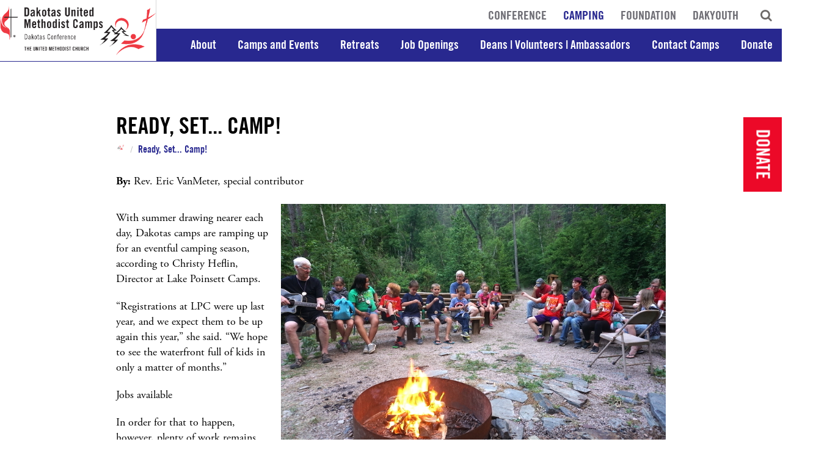

--- FILE ---
content_type: text/html; charset=UTF-8
request_url: https://www.dakotasumc.org/camping/news/ready-set-camp
body_size: 73637
content:
<!DOCTYPE html> <html lang="en" class="isNotTouch"> <head> <meta charset="utf-8"> <meta http-equiv="X-UA-Compatible" content="IE=edge,chrome=1">   <meta name="HandheldFriendly" content="true" /> <meta name="viewport" content="width=device-width, initial-scale=1.0, maximum-scale=1.0, user-scalable=no"> <meta name="description" content="With summer drawing nearer each day, Dakotas camps are ramping up for an eventful camping season. Dakotas camps continue to look for creative ways to engage people across the region. In order for that to happen, however, plenty of work remains for both local churches and camps. Our camps are hiring seasonal help now, and congregations are excited to energize their campers and scholarship options o"> <meta name="author" content="Dakotas Annual Conference of The United Methodist Church"> <title>Ready, Set... Camp! - Dakotas Annual Conference of The United Methodist Church</title> <link rel="canonical" href="https://www.dakotasumc.org/camping/news/ready-set-camp" />  <link rel="shortcut icon" type="image/x-icon" href="/app/public/site/images/favicon.ico?166"> <link rel="apple-touch-icon" href="/app/public/site/images/appicon.png?166">  <style type="text/css">   /*! base.less */#body,footer{opacity:0}.secondary-nav{opacity:0;transition:opacity .5s}.ada-skip-nav{display:none}*,:after,:before{box-sizing:border-box}.clearfix:after{content:" ";display:table;clear:both}@font-face{font-family:'TradeGothic LT';src:url(/app/public/site/fonts/TradeGothicLT-Light.eot);src:url(/app/public/site/fonts/TradeGothicLT-Light.eot?#iefix) format('embedded-opentype'),url(/app/public/site/fonts/TradeGothicLT-Light.woff) format('woff'),url(/app/public/site/fonts/TradeGothicLT-Light.ttf) format('truetype');font-weight:300;font-style:normal}@font-face{font-family:'TradeGothic LT CondEighteen';src:url(/app/public/site/fonts/TradeGothicLT-BoldCondTwenty.eot);src:url(/app/public/site/fonts/TradeGothicLT-BoldCondTwenty.eot?#iefix) format('embedded-opentype'),url(/app/public/site/fonts/TradeGothicLT-BoldCondTwenty.woff) format('woff'),url(/app/public/site/fonts/TradeGothicLT-BoldCondTwenty.ttf) format('truetype');font-weight:700;font-style:normal}@font-face{font-family:'TradeGothic LT';src:url(/app/public/site/fonts/TradeGothicLT-Bold.eot);src:url(/app/public/site/fonts/TradeGothicLT-Bold.eot?#iefix) format('embedded-opentype'),url(/app/public/site/fonts/TradeGothicLT-Bold.woff) format('woff'),url(/app/public/site/fonts/TradeGothicLT-Bold.ttf) format('truetype');font-weight:700;font-style:normal}*{-webkit-appearance:none}body{padding:0;margin:0;font-family:adobe-garamond-pro;background:#fff;font-size:18px;line-height:25px;overflow-y:scroll}body[data-base-uri='/camping'] header,body[data-base-uri='/dakyouth'] header,body[data-base-uri='/foundation'] header{padding-bottom:0;border-bottom:0}body[data-base-uri='/camping'] header .tert-nav li a,body[data-base-uri='/dakyouth'] header .tert-nav li a,body[data-base-uri='/foundation'] header .tert-nav li a{padding:10px 11px 7px}body[data-base-uri='/camping'] header .logo,body[data-base-uri='/dakyouth'] header .logo,body[data-base-uri='/foundation'] header .logo{padding:0;width:290px;height:100px;text-align:center;background:#fff;border-right:1px solid #d9d9d9}body[data-base-uri='/camping'] header .logo img,body[data-base-uri='/dakyouth'] header .logo img,body[data-base-uri='/foundation'] header .logo img{vertical-align:middle;display:inline-block;position:absolute;top:50%;left:50%;transform:translate(-50%,-50%)}body[data-base-uri='/camping'] .sub-btn.sub.active,body[data-base-uri='/camping'] .subnav a.sub.active,body[data-base-uri='/dakyouth'] .sub-btn.sub.active,body[data-base-uri='/dakyouth'] .subnav a.sub.active,body[data-base-uri='/foundation'] .sub-btn.sub.active,body[data-base-uri='/foundation'] .subnav a.sub.active{background:#eaeaea!important}body[data-base-uri='/camping'] header .main-nav li .dropdown a,body[data-base-uri='/dakyouth'] header .main-nav li .dropdown a,body[data-base-uri='/foundation'] header .main-nav li .dropdown a{color:#fff}body[data-base-uri='/camping'] .news-events-tabs,body[data-base-uri='/dakyouth'] .news-events-tabs,body[data-base-uri='/foundation'] .news-events-tabs{margin-bottom:50px}body[data-base-uri='/camping'] .dropdown-nav .dropdown a,body[data-base-uri='/dakyouth'] .dropdown-nav .dropdown a,body[data-base-uri='/foundation'] .dropdown-nav .dropdown a{border-bottom:1px solid rgba(255,255,255,.2)}body[data-base-uri='/camping'] .tags .ui.button .heading{color:#fff!important}body[data-base-uri='/camping'] header{border-bottom:1px solid #28288f}body[data-base-uri='/camping'] .news-events-tabs{background:0 0;border:0 none}body[data-base-uri='/camping'] .buttons-holder .ui.button{background:#ec0928!important}body[data-base-uri='/camping'] #nprogress .bar,body[data-base-uri='/camping'] .buttons a.active,body[data-base-uri='/camping'] .buttons a.active h3,body[data-base-uri='/camping'] .buttons a.active:hover,body[data-base-uri='/camping'] .buttons a.active:hover h3,body[data-base-uri='/camping'] .red,body[data-base-uri='/camping'] .sub-btn.active,body[data-base-uri='/camping'] .sub-btn.active:hover,body[data-base-uri='/camping'] .subnav a.active,body[data-base-uri='/camping'] .subnav a.active:hover,body[data-base-uri='/camping'] .tabbg.active,body[data-base-uri='/camping'] .tabbg.red,body[data-base-uri='/camping'] .tabnav a.active,body[data-base-uri='/camping'] .tabnav a.red,body[data-base-uri='/camping'] .ui.button,body[data-base-uri='/camping'] .ui.button.primary,body[data-base-uri='/camping'] header .main-nav,body[data-base-uri='/camping'] header .main-nav li a{background:#28288f!important}body[data-base-uri='/camping'] #nprogress .bar.event,body[data-base-uri='/camping'] .buttons a.active h3.event,body[data-base-uri='/camping'] .buttons a.active.event,body[data-base-uri='/camping'] .buttons a.active:hover h3.event,body[data-base-uri='/camping'] .buttons a.active:hover.event,body[data-base-uri='/camping'] .red.event,body[data-base-uri='/camping'] .sub-btn.active.event,body[data-base-uri='/camping'] .sub-btn.active:hover.event,body[data-base-uri='/camping'] .subnav a.active.event,body[data-base-uri='/camping'] .subnav a.active:hover.event,body[data-base-uri='/camping'] .tabbg.active.event,body[data-base-uri='/camping'] .tabbg.red.event,body[data-base-uri='/camping'] .tabnav a.active.event,body[data-base-uri='/camping'] .tabnav a.red.event,body[data-base-uri='/camping'] .ui.button.event,body[data-base-uri='/camping'] .ui.button.primary.event,body[data-base-uri='/camping'] header .main-nav li a.event,body[data-base-uri='/camping'] header .main-nav.event{background:#ccc!important}body[data-base-uri='/camping'] #nprogress .bar.event span.brief,body[data-base-uri='/camping'] .buttons a.active h3.event span.brief,body[data-base-uri='/camping'] .buttons a.active.event span.brief,body[data-base-uri='/camping'] .buttons a.active:hover h3.event span.brief,body[data-base-uri='/camping'] .buttons a.active:hover.event span.brief,body[data-base-uri='/camping'] .red.event span.brief,body[data-base-uri='/camping'] .sub-btn.active.event span.brief,body[data-base-uri='/camping'] .sub-btn.active:hover.event span.brief,body[data-base-uri='/camping'] .subnav a.active.event span.brief,body[data-base-uri='/camping'] .subnav a.active:hover.event span.brief,body[data-base-uri='/camping'] .tabbg.active.event span.brief,body[data-base-uri='/camping'] .tabbg.red.event span.brief,body[data-base-uri='/camping'] .tabnav a.active.event span.brief,body[data-base-uri='/camping'] .tabnav a.red.event span.brief,body[data-base-uri='/camping'] .ui.button.event span.brief,body[data-base-uri='/camping'] .ui.button.primary.event span.brief,body[data-base-uri='/camping'] header .main-nav li a.event span.brief,body[data-base-uri='/camping'] header .main-nav.event span.brief{color:#000!important}body[data-base-uri='/camping'] #nprogress .bar a,body[data-base-uri='/camping'] .buttons a.active a,body[data-base-uri='/camping'] .buttons a.active h3 a,body[data-base-uri='/camping'] .buttons a.active:hover a,body[data-base-uri='/camping'] .buttons a.active:hover h3 a,body[data-base-uri='/camping'] .red a,body[data-base-uri='/camping'] .sub-btn.active a,body[data-base-uri='/camping'] .sub-btn.active:hover a,body[data-base-uri='/camping'] .subnav a.active a,body[data-base-uri='/camping'] .subnav a.active:hover a,body[data-base-uri='/camping'] .tabbg.active a,body[data-base-uri='/camping'] .tabbg.red a,body[data-base-uri='/camping'] .tabnav a.active a,body[data-base-uri='/camping'] .tabnav a.red a,body[data-base-uri='/camping'] .ui.button a,body[data-base-uri='/camping'] .ui.button.primary a,body[data-base-uri='/camping'] header .main-nav a,body[data-base-uri='/camping'] header .main-nav li a a{color:#fff}body[data-base-uri='/camping'] .field-name-first_letter input[type=radio]:checked+label,body[data-base-uri='/camping'] .field-name-type2 input[type=radio]:checked+label{background:#6d6e71!important}body[data-base-uri='/camping'] .breadcrumb a,body[data-base-uri='/camping'] .centered-content h1,body[data-base-uri='/camping'] .sub-btn.sub.active,body[data-base-uri='/camping'] .subnav a.sub.active,body[data-base-uri='/camping'] header .mobile-menu,body[data-base-uri='/camping'] header .tert-nav li a.active{color:#28288f!important;color:#fff}body[data-base-uri='/camping'] .buttons a{border-bottom:13px solid #28288f}body[data-base-uri='/camping'] .content-block a{color:#28288f;border-bottom:1px solid #28288f}body[data-base-uri='/camping'] header .main-nav li a.active{color:#fff!important;background:#2f2fa9!important}body[data-base-uri='/foundation'] #nprogress .bar,body[data-base-uri='/foundation'] .buttons a.active,body[data-base-uri='/foundation'] .buttons a.active h3,body[data-base-uri='/foundation'] .buttons a.active:hover,body[data-base-uri='/foundation'] .buttons a.active:hover h3,body[data-base-uri='/foundation'] .red,body[data-base-uri='/foundation'] .sub-btn.active,body[data-base-uri='/foundation'] .sub-btn.active:hover,body[data-base-uri='/foundation'] .subnav a.active,body[data-base-uri='/foundation'] .subnav a.active:hover,body[data-base-uri='/foundation'] .tabbg.active,body[data-base-uri='/foundation'] .tabbg.red,body[data-base-uri='/foundation'] .tabnav a.active,body[data-base-uri='/foundation'] .tabnav a.red,body[data-base-uri='/foundation'] .ui.button,body[data-base-uri='/foundation'] .ui.button.primary,body[data-base-uri='/foundation'] header .main-nav,body[data-base-uri='/foundation'] header .main-nav li a{background:#a0ce4e!important}body[data-base-uri='/foundation'] #nprogress .bar.event,body[data-base-uri='/foundation'] .buttons a.active h3.event,body[data-base-uri='/foundation'] .buttons a.active.event,body[data-base-uri='/foundation'] .buttons a.active:hover h3.event,body[data-base-uri='/foundation'] .buttons a.active:hover.event,body[data-base-uri='/foundation'] .red.event,body[data-base-uri='/foundation'] .sub-btn.active.event,body[data-base-uri='/foundation'] .sub-btn.active:hover.event,body[data-base-uri='/foundation'] .subnav a.active.event,body[data-base-uri='/foundation'] .subnav a.active:hover.event,body[data-base-uri='/foundation'] .tabbg.active.event,body[data-base-uri='/foundation'] .tabbg.red.event,body[data-base-uri='/foundation'] .tabnav a.active.event,body[data-base-uri='/foundation'] .tabnav a.red.event,body[data-base-uri='/foundation'] .ui.button.event,body[data-base-uri='/foundation'] .ui.button.primary.event,body[data-base-uri='/foundation'] header .main-nav li a.event,body[data-base-uri='/foundation'] header .main-nav.event{background:#ccc!important}body[data-base-uri='/foundation'] #nprogress .bar.event span.brief,body[data-base-uri='/foundation'] .buttons a.active h3.event span.brief,body[data-base-uri='/foundation'] .buttons a.active.event span.brief,body[data-base-uri='/foundation'] .buttons a.active:hover h3.event span.brief,body[data-base-uri='/foundation'] .buttons a.active:hover.event span.brief,body[data-base-uri='/foundation'] .red.event span.brief,body[data-base-uri='/foundation'] .sub-btn.active.event span.brief,body[data-base-uri='/foundation'] .sub-btn.active:hover.event span.brief,body[data-base-uri='/foundation'] .subnav a.active.event span.brief,body[data-base-uri='/foundation'] .subnav a.active:hover.event span.brief,body[data-base-uri='/foundation'] .tabbg.active.event span.brief,body[data-base-uri='/foundation'] .tabbg.red.event span.brief,body[data-base-uri='/foundation'] .tabnav a.active.event span.brief,body[data-base-uri='/foundation'] .tabnav a.red.event span.brief,body[data-base-uri='/foundation'] .ui.button.event span.brief,body[data-base-uri='/foundation'] .ui.button.primary.event span.brief,body[data-base-uri='/foundation'] header .main-nav li a.event span.brief,body[data-base-uri='/foundation'] header .main-nav.event span.brief{color:#000!important}body[data-base-uri='/foundation'] #nprogress .bar a,body[data-base-uri='/foundation'] .buttons a.active a,body[data-base-uri='/foundation'] .buttons a.active h3 a,body[data-base-uri='/foundation'] .buttons a.active:hover a,body[data-base-uri='/foundation'] .buttons a.active:hover h3 a,body[data-base-uri='/foundation'] .red a,body[data-base-uri='/foundation'] .sub-btn.active a,body[data-base-uri='/foundation'] .sub-btn.active:hover a,body[data-base-uri='/foundation'] .subnav a.active a,body[data-base-uri='/foundation'] .subnav a.active:hover a,body[data-base-uri='/foundation'] .tabbg.active a,body[data-base-uri='/foundation'] .tabbg.red a,body[data-base-uri='/foundation'] .tabnav a.active a,body[data-base-uri='/foundation'] .tabnav a.red a,body[data-base-uri='/foundation'] .ui.button a,body[data-base-uri='/foundation'] .ui.button.primary a,body[data-base-uri='/foundation'] header .main-nav a,body[data-base-uri='/foundation'] header .main-nav li a a{color:#fff}body[data-base-uri='/foundation'] header{border-bottom:1px solid #a0ce4e}body[data-base-uri='/foundation'] header .main-nav li a.active{color:#fff!important;background:#aad360!important}body[data-base-uri='/foundation'] .button-holder{background:url(/app/public/site/images/foundation-bg2.jpg) no-repeat;background-size:cover;padding-top:280px;padding-bottom:30px;margin-top:30px}body[data-base-uri='/foundation'] .footer-container{margin-top:0!important}body[data-base-uri='/foundation'] .breadcrumb a,body[data-base-uri='/foundation'] .centered-content h1,body[data-base-uri='/foundation'] .sub-btn.sub.active,body[data-base-uri='/foundation'] .subnav a.sub.active,body[data-base-uri='/foundation'] header .mobile-menu,body[data-base-uri='/foundation'] header .tert-nav li a.active{color:#a0ce4e!important}body[data-base-uri='/foundation'] .buttons a{border-bottom:13px solid #a0ce4e}body[data-base-uri='/foundation'] .content-block a{color:#a0ce4e;border-bottom:1px solid #a0ce4e}body[data-base-uri='/dakyouth'] header{border-bottom:1px solid #b362c1}body[data-base-uri='/dakyouth'] .news-events-tabs{background:0 0;border:0 none}body[data-base-uri='/dakyouth'] #nprogress .bar,body[data-base-uri='/dakyouth'] .buttons a.active,body[data-base-uri='/dakyouth'] .buttons a.active h3,body[data-base-uri='/dakyouth'] .buttons a.active:hover,body[data-base-uri='/dakyouth'] .buttons a.active:hover h3,body[data-base-uri='/dakyouth'] .red,body[data-base-uri='/dakyouth'] .sub-btn.active,body[data-base-uri='/dakyouth'] .sub-btn.active:hover,body[data-base-uri='/dakyouth'] .subnav a.active,body[data-base-uri='/dakyouth'] .subnav a.active:hover,body[data-base-uri='/dakyouth'] .tabbg.active,body[data-base-uri='/dakyouth'] .tabbg.red,body[data-base-uri='/dakyouth'] .tabnav a.active,body[data-base-uri='/dakyouth'] .tabnav a.red,body[data-base-uri='/dakyouth'] .ui.button,body[data-base-uri='/dakyouth'] .ui.button.primary,body[data-base-uri='/dakyouth'] header .main-nav,body[data-base-uri='/dakyouth'] header .main-nav li a{background:#b362c1!important}body[data-base-uri='/dakyouth'] #nprogress .bar.event,body[data-base-uri='/dakyouth'] .buttons a.active h3.event,body[data-base-uri='/dakyouth'] .buttons a.active.event,body[data-base-uri='/dakyouth'] .buttons a.active:hover h3.event,body[data-base-uri='/dakyouth'] .buttons a.active:hover.event,body[data-base-uri='/dakyouth'] .red.event,body[data-base-uri='/dakyouth'] .sub-btn.active.event,body[data-base-uri='/dakyouth'] .sub-btn.active:hover.event,body[data-base-uri='/dakyouth'] .subnav a.active.event,body[data-base-uri='/dakyouth'] .subnav a.active:hover.event,body[data-base-uri='/dakyouth'] .tabbg.active.event,body[data-base-uri='/dakyouth'] .tabbg.red.event,body[data-base-uri='/dakyouth'] .tabnav a.active.event,body[data-base-uri='/dakyouth'] .tabnav a.red.event,body[data-base-uri='/dakyouth'] .ui.button.event,body[data-base-uri='/dakyouth'] .ui.button.primary.event,body[data-base-uri='/dakyouth'] header .main-nav li a.event,body[data-base-uri='/dakyouth'] header .main-nav.event{background:#ccc!important}body[data-base-uri='/dakyouth'] #nprogress .bar.event span.brief,body[data-base-uri='/dakyouth'] .buttons a.active h3.event span.brief,body[data-base-uri='/dakyouth'] .buttons a.active.event span.brief,body[data-base-uri='/dakyouth'] .buttons a.active:hover h3.event span.brief,body[data-base-uri='/dakyouth'] .buttons a.active:hover.event span.brief,body[data-base-uri='/dakyouth'] .red.event span.brief,body[data-base-uri='/dakyouth'] .sub-btn.active.event span.brief,body[data-base-uri='/dakyouth'] .sub-btn.active:hover.event span.brief,body[data-base-uri='/dakyouth'] .subnav a.active.event span.brief,body[data-base-uri='/dakyouth'] .subnav a.active:hover.event span.brief,body[data-base-uri='/dakyouth'] .tabbg.active.event span.brief,body[data-base-uri='/dakyouth'] .tabbg.red.event span.brief,body[data-base-uri='/dakyouth'] .tabnav a.active.event span.brief,body[data-base-uri='/dakyouth'] .tabnav a.red.event span.brief,body[data-base-uri='/dakyouth'] .ui.button.event span.brief,body[data-base-uri='/dakyouth'] .ui.button.primary.event span.brief,body[data-base-uri='/dakyouth'] header .main-nav li a.event span.brief,body[data-base-uri='/dakyouth'] header .main-nav.event span.brief{color:#000!important}body[data-base-uri='/dakyouth'] #nprogress .bar a,body[data-base-uri='/dakyouth'] .buttons a.active a,body[data-base-uri='/dakyouth'] .buttons a.active h3 a,body[data-base-uri='/dakyouth'] .buttons a.active:hover a,body[data-base-uri='/dakyouth'] .buttons a.active:hover h3 a,body[data-base-uri='/dakyouth'] .red a,body[data-base-uri='/dakyouth'] .sub-btn.active a,body[data-base-uri='/dakyouth'] .sub-btn.active:hover a,body[data-base-uri='/dakyouth'] .subnav a.active a,body[data-base-uri='/dakyouth'] .subnav a.active:hover a,body[data-base-uri='/dakyouth'] .tabbg.active a,body[data-base-uri='/dakyouth'] .tabbg.red a,body[data-base-uri='/dakyouth'] .tabnav a.active a,body[data-base-uri='/dakyouth'] .tabnav a.red a,body[data-base-uri='/dakyouth'] .ui.button a,body[data-base-uri='/dakyouth'] .ui.button.primary a,body[data-base-uri='/dakyouth'] header .main-nav a,body[data-base-uri='/dakyouth'] header .main-nav li a a{color:#fff}body[data-base-uri='/dakyouth'] .breadcrumb a,body[data-base-uri='/dakyouth'] .centered-content h1,body[data-base-uri='/dakyouth'] .sub-btn.sub.active,body[data-base-uri='/dakyouth'] .subnav a.sub.active,body[data-base-uri='/dakyouth'] header .mobile-menu,body[data-base-uri='/dakyouth'] header .tert-nav li a.active{color:#b362c1!important}body[data-base-uri='/dakyouth'] .buttons a{border-bottom:13px solid #b362c1}body[data-base-uri='/dakyouth'] .content-block a{color:#b362c1;border-bottom:1px solid #b362c1}body[data-base-uri='/dakyouth'] header .main-nav li a.active{color:#fff!important;background:#bb72c7!important}*{-webkit-font-smoothing:antialiased}a{text-decoration:none;outline:0!important}img{max-width:100%}h1,h2,h3,h4,h5{font-family:'TradeGothic LT CondEighteen'}.header-image{overflow:hidden}.container{width:100%;padding:0 50px;margin:0 auto}.container.tight{max-width:1000px}.container.white{padding-top:55px;padding-bottom:55px;margin:50px 0 30px;background:#ebeced;clear:both}.container.white .contacts{text-align:center}.container.white .content-block{max-width:1000px;margin:0 auto}.container.white .content-block :first-child{margin-top:0}.container.pad-top{padding-top:60px;padding-bottom:80px}#sidebar{float:left;width:25%;padding-right:30px}#content{float:right;width:75%;padding-bottom:40px;padding-top:10px;position:relative}header{border-bottom:1px solid #d9d9d9;background:#fff;position:relative;padding-bottom:2px;z-index:240}header .logo{float:left;padding:19px 20px;position:relative;z-index:200}header .logo img{max-height:80px}header .mobile-menu{display:none;position:fixed;right:15px;top:12px;font-size:24px;color:#ec0928;z-index:600}header .mobile-menu .fa-times{display:none}header .tert-nav{float:right;width:calc(100% - 290px);margin:0;padding:0;position:relative;text-align:right}header .tert-nav li{list-style:none;display:inline}header .tert-nav li a{display:inline-block;padding:13px 11px 0;font-family:'TradeGothic LT CondEighteen';color:#6f6e75;font-size:20px;line-height:20px;text-transform:uppercase;font-weight:300}header .tert-nav li a:hover{opacity:.8}header .tert-nav li a.active{color:#ec0928}header .tert-nav li.search-nav{position:relative;z-index:50;width:55px;display:inline-block}header .tert-nav li.search-nav a{color:#6d6967}header .tert-nav li.search-nav .hide-search{display:none}header .main-nav{float:right;text-align:right;width:calc(100% - 290px);margin:0;padding:0;background:#fff;z-index:200;position:relative}header .main-nav li{list-style:none;display:inline;position:relative}header .main-nav li:last-child .dropdown{left:auto;right:0}header .main-nav li:last-child .dropdown a{padding-right:15px;text-align:right}header .main-nav li:hover>a{background:#eaeaea}header .main-nav li:hover>a.active{background:#f1f1f1}header .main-nav li:hover .dropdown{visibility:visible;opacity:1;top:35px}header .main-nav li .dropdown a{color:#6e6d74}header .main-nav li a{display:inline-block;padding:14px 15px;font-family:'TradeGothic LT CondEighteen';text-align:center;font-size:23px;color:#6e6d74;background:#fff}header .main-nav li a.active{color:#ec0928;background:#f1f1f1}header .main-nav li a:hover{background:#eaeaea}header .secondary-nav{position:absolute;bottom:-40px;left:50px;width:calc(100% - 100px);list-style:none;margin:0;padding:0;z-index:15}header .secondary-nav a{display:inline-block;width:33.333333%;text-align:center;float:left;font-size:26px;padding:8px 10px;font-family:'TradeGothic LT CondEighteen';color:#fff;text-transform:uppercase;transition:letter-spacing .35s;background:#ec0928;border-right:1px solid #516272}header .secondary-nav a:hover{letter-spacing:2px;background:#f61937}header .secondary-nav li:last-child a{border-right:0 none}header .search{position:absolute;right:0;outline:0;top:13px;width:5px;visibility:hidden;border:0 none;border-bottom:1px solid #ccc;padding:8px 15px;opacity:0;transition:all .35s}header.searcher .search{width:50%;opacity:1;visibility:visible}header.searcher .search-nav .show-search{display:none}header.searcher .search-nav .hide-search{display:inline-block!important}header.hidedropdown .dropdown{display:none!important}.footer-container{background:#555;padding:20px 0 20px;position:relative;z-index:100;clear:both}.footer-container a:hover{opacity:.8}.footer-container.one{margin-top:25px;padding-bottom:50px}.footer-container.two{background:#000}.footer-container .widget.sociallinks{float:right}.footer-container .widget.sociallinks .social,.footer-container .widget.sociallinks .social:link{font-size:20px;color:#000;width:40px;height:40px;margin-left:30px}.footer-container .widget.sociallinks .social i,.footer-container .widget.sociallinks .social:link i{background:#8d8d8d;width:40px;height:40px;font-size:30px;border-radius:5px;line-height:32px}.footer-container .widget.sociallinks .social:first-child,.footer-container .widget.sociallinks .social:link:first-child{margin-left:0}.footer-container .copy,.footer-container .siteby{clear:both;font-size:19px;line-height:21px;font-family:'TradeGothic LT CondEighteen';width:50%;float:left;color:#918d8d}.footer-container .copy a,.footer-container .siteby a{color:#918d8d}.footer-container .copy a.promise,.footer-container .siteby a.promise{color:#ec0928}.footer-container .siteby{float:right;clear:none;text-align:right}.footer-container address{font-family:'TradeGothic LT CondEighteen';color:#c2c2c2;font-size:18px;line-height:21px;padding-right:10px;width:20%;font-style:normal;float:left}.footer-container address a{color:#c2c2c2;border-bottom:1px solid #c2c2c2}.footer-container address.last{float:right;margin-right:0;padding-right:0}.footer-container .ui.dropdown{background:#fff;color:#000;padding:6px 15px;margin-top:10px;max-width:200px;width:100%;float:right}.footer-container .ui.dropdown i{float:right;margin-top:3px!important}.footer-container .ui.dropdown .menu{width:100%;border-radius:0!important}.overlay{margin-top:-80px;position:relative}.tabnav{z-index:200;position:relative}.tabs .tab{background:#fff}.tabbg,.tabnav a{background:#6d6e71;display:block;color:#fff;text-transform:uppercase;font-family:'TradeGothic LT CondEighteen';padding:15px 10px;text-align:center;font-size:24px;transition:all .15s;position:relative}.tabbg:hover,.tabnav a:hover{background:#747578}.tabbg.active,.tabbg.red,.tabnav a.active,.tabnav a.red{background:#ec0928;cursor:default}.tabbg.active:hover,.tabbg.red:hover,.tabnav a.active:hover,.tabnav a.red:hover{background:#ec0928}.grider a{display:block;overflow:hidden;background:#fafafa;height:100%}.grider a img{transition:all .15s}.grider a:hover img{transform:scale(1.02)}.grider a:hover .tabbg{background:#f60c2c;cursor:pointer}.active .tabbg{background:#ec0928}.tabnav{width:100%}.tabnav a{width:33.33333%;float:left;font-size:24px}.news-events-tabs{background:#fff;border:2px solid #e2e2e4;position:relative;z-index:100}.news-events-tabs a.button{width:100%;color:#fff;background:#6d6e73;font-size:24px;padding:6px 15px}.news-events-tabs a.button:hover{background:#747578;color:#fff}.dropdown-nav{position:relative;z-index:450}.dropdown-nav.main-dropdown{position:inherit}.dropdown-nav.main-dropdown .dropdown{right:20px!important}.dropdown-nav.clicked .dropdown{visibility:visible;opacity:1;transform:scale(1)}.dropdown-nav.onclick{cursor:pointer}.dropdown-nav i.fa-play{transform:scale(1.3,1) rotate(90deg);font-size:8px;margin-top:-2px;color:#666}.dropdown-nav .dropdown{visibility:hidden;opacity:0;position:absolute;left:0;top:40px;background:#333;color:#fff;width:320px;box-shadow:0 5px 25px rgba(0,0,0,.1);transition:all .2s}.dropdown-nav .dropdown.large{width:900px;padding:10px;left:auto;right:0}.dropdown-nav .dropdown .pad,.dropdown-nav .dropdown .search-holder{padding:5px 20px}.dropdown-nav .dropdown .pad input,.dropdown-nav .dropdown .search-holder input{font-size:15px}.dropdown-nav .dropdown .dropdown-overflow{max-height:350px;overflow-y:auto}.dropdown-nav .dropdown hr{border:0 none;border-bottom:1px solid #e5e5e5;margin:0 0;padding:0}.dropdown-nav .dropdown .ui.button{margin-top:13px}.dropdown-nav .dropdown .rating{color:#105776}.dropdown-nav .dropdown .center{position:absolute;right:10px;top:50%;transform:translate(0,-50%);line-height:21px}.dropdown-nav .dropdown .center .date{display:block;font-size:11px;line-height:11px;color:#aea39b;text-align:right}.dropdown-nav .dropdown a{padding:11px 10px 11px 15px;font-size:17px;display:inline-block;color:#000;width:100%;background:#fff;margin:0;letter-spacing:0;text-transform:none;transition:all .25s;text-align:left;border-bottom:1px solid #efefef}.dropdown-nav .dropdown a.border{border-bottom:2px solid #efefef}.dropdown-nav .dropdown a.inactive{opacity:.6}.dropdown-nav .dropdown a.active,.dropdown-nav .dropdown a.active2,.dropdown-nav .dropdown a:hover{background:#eaeaea}@media (max-width:787px){header .main-nav,header .tert-nav{display:none!important}header{padding-bottom:0}header .logo{width:140px!important;padding:10px 5px}header .dropdown{display:none!important}header .secondary-nav{left:10px!important;width:calc(100% - 20px)!important}header .secondary-nav a{font-size:18px}header .main-nav,header .tert-nav{width:calc(100% - 120px)}header .mobile-menu{display:block}header.mobile-show .mobile-menu .fa-bars{display:none}header.mobile-show .mobile-menu .fa-times{display:block}header.mobile-show .search{height:25px;display:block;visibility:visible;opacity:1;width:calc(100% - 20px);left:10px}header.mobile-show .tert-nav{padding-top:40px}header.mobile-show .tert-nav .search-nav{display:none}header.mobile-show .main-nav,header.mobile-show .tert-nav{display:block!important;width:100%}header.mobile-show .main-nav li a,header.mobile-show .tert-nav li a{width:100%;padding:7px 0;text-align:center;display:block;font-size:16px}}
/*# sourceMappingURL=base.min.css.map */    </style>    <meta prefix="og: http://ogp.me/ns#" property="og:type" content="website" /> <meta prefix="og: http://ogp.me/ns#" property="og:title" content="Ready, Set... Camp! - Dakotas Annual Conference of The United Methodist Church" /> <meta prefix="og: http://ogp.me/ns#" property="og:site_name" content="Dakotas Annual Conference of The United Methodist Church"/> <meta prefix="og: http://ogp.me/ns#" property="og:url" content="https://www.dakotasumc.org/camping/news/ready-set-camp" /> <meta prefix="og: http://ogp.me/ns#" property="og:description" content="With summer drawing nearer each day, Dakotas camps are ramping up for an eventful camping season. Dakotas camps continue to look for creative ways to engage people across the region. In order for that to happen, however, plenty of work remains for both local churches and camps. Our camps are hiring seasonal help now, and congregations are excited to energize their campers and scholarship options on Camp Sunday. Get the details here." />       <meta prefix="og: http://ogp.me/ns#" property="og:image" content="https://www.dakotasumc.org/media/library/fluid-mod-news/5648/images/dakotas-camps-promo-graphic-thumb-300x300.jpg" />  <meta prefix="og: http://ogp.me/ns#" property="og:image:width" content="300" /> <meta prefix="og: http://ogp.me/ns#" property="og:image:height" content="300" />            <script type="text/javascript">


    		console.log('PROD'); window.serverEnvironment = "prod"; window.socket = null;  /* console.log = function() {}; */  </script>   
		<script>
		  (function(i,s,o,g,r,a,m){i['GoogleAnalyticsObject']=r;i[r]=i[r]||function(){
		  (i[r].q=i[r].q||[]).push(arguments)},i[r].l=1*new Date();a=s.createElement(o),
		  m=s.getElementsByTagName(o)[0];a.async=1;a.src=g;m.parentNode.insertBefore(a,m)
		  })(window,document,'script','//www.google-analytics.com/analytics.js','ga');

		  ga('create', 'UA-15065342-45', 'auto'); ga('send', 'pageview'); </script>      <script src="https://use.typekit.net/uoi6kpl.js"></script> <script>try{Typekit.load({ async: true });}catch(e){}</script> </head> <body class='site isNotTouch  bootstrap-semantic isNotLoggedIn ' id='page-' data-uri="camping/news/ready-set-camp" data-id="5648" data-name="Ready, Set... Camp!" data-layout="" data-base-uri="/camping" data-base-id="11" itemscope itemtype="http://schema.org/WebPage" itemid="https://www.dakotasumc.org/camping/news/ready-set-camp" >   <noscript id="deferred-styles">   <link rel="stylesheet" type="text/css" href="//fonts.googleapis.com/css?family=Crimson+Text:400,400i,700,700i&166" media="all" />   <link rel="stylesheet" type="text/css" href="/public/css/site.min.css?166" media="all" />           </noscript>

            <script>
              var loadDeferredStyles = function() {
            var addStylesNode = document.getElementById("deferred-styles");
            var replacement = document.createElement("div");
            replacement.innerHTML = addStylesNode.textContent;
            document.body.appendChild(replacement)
            addStylesNode.parentElement.removeChild(addStylesNode);
          };
          var raf = requestAnimationFrame || mozRequestAnimationFrame ||
              webkitRequestAnimationFrame || msRequestAnimationFrame;
          if (raf) raf(function() { window.setTimeout(loadDeferredStyles, 0); });
          else window.addEventListener('load', loadDeferredStyles);
            </script>


   <a href="#body-start" class="ada-skip-nav" tabindex="0">Skip to Main Content</a>       

<script type="application/ld+json">
	{
	"@context": "http://schema.org",
	"@type": "BreadcrumbList",
	"itemListElement": 
	[{"@type":"ListItem","position":1,"item":{"@id":"\/","name":"Conference"}},{"@type":"ListItem","position":2,"item":{"@id":"\/camping","name":"Camping"}},{"@type":"ListItem","position":3,"item":{"@id":"\/camping\/news\/ready-set-camp","name":"Ready, Set... Camp!"}}] } </script>   <a id="body-start" name="body-start"></a> <div id="body" class="">   <header class="clearfix">  <a href="/camping" class="logo"> <img src="/app/public/site/images/logo-camps.png?4" alt="Logo" style="max-width: 249px; max-height: 120px" /> </a>  <ul class="tert-nav"> <li> <a title="Ready, Set... Camp!" href="/" class="noback skipactive "> Conference </a> </li>   <li> <a title="Camping" href="/camping" class="noback active label-camping" > Camping </a> </li>  <li> <a title="Foundation" href="https://www.dkmnmf.org/" class="noback  label-foundation" target="_blank"> Foundation </a> </li>  <li> <a title="DakYouth" href="/dakyouth" class="noback  label-dakyouth" > DakYouth </a> </li>   <li class="search-nav icon-holder"> <a href="#" class="show-search"><i class="fa fa-search"></i></a> <a href="#" class="hide-search"><i class="fa fa-times"></i></a> </li> <input type="text" name="search" class="search" placeholder="Search Camping..." /> </ul> <ul class="main-nav">    <li class="dropdown-nav"> <a title="About" href="/camping/about" class="noback  label-about" > About </a> <div class="dropdown">  <a href="/camping/about/mission-core-values">Mission & Core Values</a>  <a href="/camping/about/outcomes">Outcomes</a>  <a href="/camping/about/american-camp-association">American Camp Association</a>  <a href="/camping/about/umc-partnership">UMC Partnership</a>  <a href="/camping/about/sister-minnesota-camps">Sister Minnesota Camps</a>  <a href="/camping/about/area-camp-and-retreat-council">Area Camp  and Retreat Council</a>  </div> </li>   <li class="dropdown-nav"> <a title="Camps and Events" href="/camping/camps-and-events" class="noback  label-camps-and-events" > Camps and Events </a> <div class="dropdown">  <a href="https://www.dakotasumc.org/camping/camps-and-events">Current Camps and Events</a>  <a href="http://cwngui.campwise.com/Customer/DakCamps/browser-check-reg.html">Online Registration Login</a>  <a href="/camping/camps-and-events/how-to-register">How to Register</a>  <a href="/camping/camps-and-events/faqs-frequently-asked-questions">FAQ's - Frequently Asked Questions</a>  <a href="/camping/camps-and-events/camperships">Camperships</a>  <a href="https://www.dakotasumc.org/camping/forms">Forms</a>  <a href="/camping/camps-and-events/discounts-and-incentives">Discounts and Incentives</a>  <a href="/media/files/Dakotas Brochure 2026 web.pdf">Summer Camp Brochure</a>  </div> </li>   <li class="dropdown-nav"> <a title="Retreats" href="/camping/retreats" class="noback  label-retreats" > Retreats </a> <div class="dropdown">  </div> </li>   <li class="dropdown-nav"> <a title="Job Openings" href="/camping/job-openings" class="noback  label-job-openings" > Job Openings </a> <div class="dropdown">  <a href="/camping/job-openings/job-descriptions">Job Descriptions</a>  </div> </li>   <li class="dropdown-nav"> <a title="Deans | Volunteers | Ambassadors" href="/camping/deans-volunteers-ambassadors" class="noback  label-deans-|-volunteers-|-ambassadors" > Deans | Volunteers | Ambassadors </a> <div class="dropdown">  <a href="/camping/deans-volunteers-ambassadors/deans-and-camp-volunteers">Deans and Camp Volunteers</a>  <a href="/camping/deans-volunteers-ambassadors/camp-curriculum">Camp Curriculum</a>  <a href="/camping/deans-volunteers-ambassadors/camp-ambassador">Camp Ambassador</a>  <a href="/camping/deans-volunteers-ambassadors/camp-sunday-worship-resources">Camp Sunday Worship Resources</a>  </div> </li>   <li class="dropdown-nav"> <a title="Contact Camps" href="/camping/contact-camps" class="noback  label-contact-camps" > Contact Camps </a> <div class="dropdown">  <a href="https://www.dakotasumc.org/camping/lake-poinsett/location-staff-contact-camper">Contact Lake Poinsett Camp</a>  <a href="https://www.dakotasumc.org/camping/storm-mountain/location-staff-contact-camper">Contact Storm Mountain Center</a>  <a href="https://www.dakotasumc.org/camping/wesley-acres/location-staff-contact-camper">Contact Wesley Acres Camp</a>  <a href="https://www.dakotasumc.org/about/dakotas-staff/departments/camp-and-retreat-ministry">Camp Staff</a>  <a href="/camping/contact-camps/sign-up-for-camping-news">Sign up for Camping News</a>  </div> </li>      <li class="dropdown-nav"> <a title="Donate" href="/camping/donate" class="noback  label-donate" > Donate </a> <div class="dropdown">  </div> </li>   </ul> <a href="#" class="mobile-menu mobile-only"> <i class="icon fa fa-bars"></i> <i class="icon fa fa-times"></i> </a>  </header>   <input type="hidden" name="landingPage" value="11" />   <a class="side-btn" href="/camping/donate">Donate</a>      <div class="container tight pad-top"> <h1 class="page-title text-uppercase">Ready, Set... Camp!</h1> <div class="ui breadcrumb">      <a class="section back skipactive " href="/camping"><img style="width: 16px; max-width: 100% !important" src="/media/library/fluid-mod-page/11/icon/DakCampIcon.jpg" class="icon"></a>  <div class="divider"> / </div>      <a class="section back skipactive " href="/camping/news/ready-set-camp">Ready, Set... Camp!</a>    </div> <div class="content-block">  <strong>By:</strong> Rev. Eric VanMeter, special contributor<br /><br />  <div><div class="editor-image align-right size-full amount-1 odd">        <img class="lazyload image  resizer jpg " alt="Storm Mtn Campfire" src="/media/library/fluid-ext-editor-widget/6542/image/storm-mtn-campfire.jpg" data-srcset="/media/library/fluid-ext-editor-widget/6542/image/storm-mtn-campfire.jpg 800w" data-sizes="800px"><span itemprop="image" itemscope itemtype="https://schema.org/ImageObject"><meta itemprop="url" content="https://www.dakotasumc.org/media/library/fluid-ext-editor-widget/6542/image/storm-mtn-campfire.jpg"><meta itemprop="name" content=""><meta itemprop="description" content="Storm Mtn Campfire"><meta itemprop="datePublished" content="2023-02-20 19:47:49"><meta itemprop="width" content="800"><meta itemprop="height" content="533"></span>    <p class="caption">Campfires and a guitar add to the experience at an elementary school-age camp.</p>  </div> </div><p style="margin:0in"><span style="background:white"></span><span style="background:white">With summer drawing nearer each day, Dakotas camps are ramping up for an eventful camping season, according to Christy Heflin, Director at Lake Poinsett Camps. </span><span style="background:white"></span><span style="background:white"></span></p><p style="margin:0in"><span style="background:white">&ldquo;Registrations at LPC were up last year, and we expect them to be up again this year,&rdquo; she said. &ldquo;We hope to see the waterfront full of kids in only a matter of months.&rdquo; </span><span style="background:white"></span><span style="background:white"></span></p><p style="margin:0in"><span style="background:white">Jobs available</span></p><p style="margin:0in"><span style="background:white">In order for that to happen, however, plenty of work remains for both local churches and camps. At Lake Poinsett, Heflin says the focus now is on shoring up the summer staff. In addition to full-time and seasonal employees, Dakotas camps rely on young adults and older youth (age 16+) for cooking, cleaning, and other camp staffing needs. Those interested can apply <a href="https://www.dakotasumc.org/camping/jobs" target="_blank">here</a></span><span style="background:white">.</span></p><p style="margin:0in">&nbsp;</p><h3 style="margin: 0in;"><span style="background:white">Camp Sunday</span></h3><p style="margin:0in"><span style="background:white"></span><span style="background:white">Many congregations did fundraisers on Superbowl Sunday to provide scholarships for campers. Others will host Camp Sundays to highlight the ministry, often including a testimony from campers or a message from one of the camp directors. &nbsp;</span></p><p style="margin:0in"><span style="background:white"></span></p><div><div class="editor-image align-left size-full amount-1 odd">        <img class="lazyload image  resizer jpg " alt="Storm Mountain Top" src="/media/library/fluid-ext-editor-widget/6541/image/Storm%20Mountain%20top.jpg" data-srcset="/media/library/fluid-ext-editor-widget/6541/image/Storm%20Mountain%20top.jpg 960w" data-sizes="960px"><span itemprop="image" itemscope itemtype="https://schema.org/ImageObject"><meta itemprop="url" content="https://www.dakotasumc.org/media/library/fluid-ext-editor-widget/6541/image/Storm Mountain top.jpg"><meta itemprop="name" content=""><meta itemprop="description" content="Storm Mountain Top"><meta itemprop="datePublished" content="2023-02-20 19:45:50"><meta itemprop="width" content="960"><meta itemprop="height" content="720"></span>    <p class="caption">Campers enjoy the views atop Storm Mountain.</p>  </div> </div><p style="margin:0in"><span style="background:white">Beata Ferris, the Dakotas-Minnesota Area UMC Camp &amp; Retreat Ministries&nbsp;</span><span style="background:white">Marketing/Outreach Project Manager, has spoken at various churches about camping in the Dakotas. She points to the &ldquo;What&rsquo;s in a Name?&rdquo; resources provided by the camping board for churches to use on their Camp Sunday. </span></p><p style="margin:0in"><span style="background:white"></span></p><p style="margin:0in"><span style="background:white">&ldquo;The material connects with the curriculum we&rsquo;ll be using at this year&rsquo;s camps,&rdquo; Ferris said. &ldquo;Like Jacob or Moses, no one encounters God and walks away unchanged. The same sort of thing happens when people go to camp.&rdquo;</span><span style="background:white"></span><span style="background:white"></span><span style="background:white"></span></p><p style="margin:0in"><span style="background:white">Dakotas camps continue to look for creative ways to engage people across the region. For the second year in a row, Lake Poinsett will host a Clergy Family Getaway July 3-7 for pastors, spouse, and children. The event is free to Dakotas clergy. </span><span style="background:white"></span></p><p style="margin:0in"><span style="background:white"></span><span style="background:white">Heflin also noted that family camps have grown in popularity in recent years, allowing multiple generations to share the experience together. Lake Poinsett will host its family camp June 16-18, with Storm Mountain&rsquo;s set for July 21-23 and Wesley Acres for July 28-30.&nbsp; </span></p><p style="margin:0in"><span style="background:white">Like other camps, Lake Poinsett is also working to extend the Dakotas Annual Conference&rsquo;s missional reach by providing space for other groups. This summer, the camp will again host an area Deaf Camp, as well as several adult groups that include college organizations and scrapbookers. </span></p><p style="margin:0in"><span style="background:white"></span></p><p style="margin:0in"><span style="background:white">When asked what churches could do to support camps, Heflin suggested congregations get creative. Lake Poinsett has supporters collecting a year&rsquo;s supply of coffee and laundry detergent. But help can come in much smaller ways too. </span><span style="background:white"></span><span style="background:white"></span></p><div><div class="editor-image align-right size-full amount-1 odd">        <img class="lazyload image  resizer jpg " alt="Wesley Acres Camp" src="/media/library/fluid-ext-editor-widget/6543/image/wesley-acres-camp.jpg" data-srcset="/media/library/fluid-ext-editor-widget/6543/image/wesley-acres-camp.jpg 700w" data-sizes="700px"><span itemprop="image" itemscope itemtype="https://schema.org/ImageObject"><meta itemprop="url" content="https://www.dakotasumc.org/media/library/fluid-ext-editor-widget/6543/image/wesley-acres-camp.jpg"><meta itemprop="name" content=""><meta itemprop="description" content="Wesley Acres Camp"><meta itemprop="datePublished" content="2023-02-20 20:00:55"><meta itemprop="width" content="700"><meta itemprop="height" content="525"></span>    <p class="caption">Wesley Acres Camp's Rope Course and zipline across the creek are big draws.</p>  </div> </div><p style="margin:0in"><span style="background:white"></span><span style="background:white">&ldquo;Pray for our ministries&mdash;that&rsquo;s the easy thing, but also the first thing,&rdquo; Heflin said. &ldquo;Then talk about camp. We have opportunities for all ages, from confirmation camps to family camps and everything in between. Camp is where you build memories together.&rdquo;</span><span style="background:white"></span><span style="background:white"></span></p><p style="margin:0in"><strong>Register for camp:</strong>&nbsp;<a href="https://www.dakotasumc.org/camping/camps-and-events" target="_blank"><strong><span style="text-underline:none">Register for camp</span></strong></a><span style="background:white">&nbsp;at Lake Poinsett Camp, Storm Mountain Center, or Wesley Acres Camp on or before April 30, and receive the Ealy Bird discount is $5 off per night at camp.&nbsp;(Some exclusions apply.) So, a two-night camp would be $10 off. If you register through our online registration system, the Early Bird price will automatically be charged.</span></p><p style="margin:0in"><span style="background:white"></span><span style="background:white"></span><br><strong>Camp Sunday:</strong><span style="background:white">&nbsp;Plan a special day set apart for your congregation to celebrate the ministry of camping together. Camp Sundays typically include camp style, themed worship with music, and testimonials on camps&rsquo; personal impact. In-person worship can consist of decorating the church in a camp theme, special snacks or meals, sharing information on registering, and getting local financial support.&nbsp;</span><a href="https://www.dakotasumc.org/camping/deans-volunteers-ambassadors/camp-sunday-worship-resources" target="_blank">LINK TO RESOURCES</a><span style="background:white"></span></p> </div>  <div data-widget-name="socialshare" id="widget-socialshare-" class="widget  socialshare  " data-collection="" data-js="fluid-widget::sharrre.js"  data-templates='{"emailForm":"fluid-widget::socialshare.definitions.email"}'     ><script type="text/template" class="params">{"sites":["facebook","twitter","linkedin","pinterest","instagram","email"]}</script><div class="sharrre-container">  <span class="share-title">Share On:&nbsp;</span> <span class="share-links"> <a class="share sharrre-facebook" href="" ><i class="fa fa-facebook  "></i></a> <a class="share sharrre-twitter" href="" ><i class="fa fa-twitter  "></i></a>  <a class="share sharrre-linkedin" href="" ><i class="fa fa-linkedin-square  "></i></a>  <a class="share sharrre-pinterest" href="" ><i class="fa fa-pinterest  "></i></a> </div></div>  </div>     <div class="container button-holder clearfix" style="clear: both; padding-top: 50px"> <div class="buttons-holder clearfix">  <div style="width: 32%; margin-right: 2%; padding: 20px 0; float: left" class="btn"> <a href="https://cwngui.campwise.com/apps/onlinereg/pages/index.html?AppID=DakotaUMC!d4u0c9&LocCde=CA0000&CustRes=Customer/DakCamps" target="_blank" class="ui button" style="width: 100%; font-size: 22px">Register</a> </div>  <div style="width: 32%; margin-right: 2%; padding: 20px 0; float: left" class="btn"> <a href="https://cwngui.campwise.com/apps/onlinereg/pages/Index.html?AppID=DakotaUMC!d4u0c9&LocCde=CA0000&CustRes=Customer/DakCamps" target="_blank" class="ui button" style="width: 100%; font-size: 22px">Login/Payment</a> </div>  <div style="width: 32%; margin-right: 2%; padding: 20px 0; float: left" class="btn"> <a href="/camping/camps-and-events" target="_blank" class="ui button" style="width: 100%; font-size: 22px">Camps & Events</a> </div>  </div> </div>  <div class="container button-holder"> <div class="buttons clearfix count-5">  <a href="/camping/photo-gallery"> <h3 class="tabbg ">Photo Gallery</h3> <div class="image-holder"><img class="lazyload " alt="Fire"  src="/media/library/fluid-ext-sublist/35/images/fire-ph.png"  data-srcset="/media/library/fluid-ext-sublist/35/images/fire.png 100w"  data-sizes="100px" /><span itemprop="image" itemscope itemtype="https://schema.org/ImageObject"><meta itemprop="url" content="https://www.dakotasumc.org/media/library/fluid-ext-sublist/35/images/fire.png"><meta itemprop="name" content=""><meta itemprop="description" content="Fire"><meta itemprop="datePublished" content="2017-12-11 16:04:18"><meta itemprop="width" content="100"><meta itemprop="height" content="85"></span></div> </a>  <a href="/camping/deans-volunteers-ambassadors"> <h3 class="tabbg small">Camp Deans & Ambassadors</h3> <div class="image-holder"><img class="lazyload " alt="Icon Deans"  src="/media/library/fluid-ext-sublist/36/images/icon-deans-ph.png"  data-srcset="/media/library/fluid-ext-sublist/36/images/icon-deans.png 100w"  data-sizes="100px" /><span itemprop="image" itemscope itemtype="https://schema.org/ImageObject"><meta itemprop="url" content="https://www.dakotasumc.org/media/library/fluid-ext-sublist/36/images/icon-deans.png"><meta itemprop="name" content=""><meta itemprop="description" content="Icon Deans"><meta itemprop="datePublished" content="2017-12-05 15:53:16"><meta itemprop="width" content="100"><meta itemprop="height" content="115"></span></div> </a>  <a href="/camping/forms"> <h3 class="tabbg ">Forms</h3> <div class="image-holder"><img class="lazyload " alt="Backpack"  src="/media/library/fluid-ext-sublist/41/images/backpack-ph.png"  data-srcset="/media/library/fluid-ext-sublist/41/images/backpack.png 100w"  data-sizes="100px" /><span itemprop="image" itemscope itemtype="https://schema.org/ImageObject"><meta itemprop="url" content="https://www.dakotasumc.org/media/library/fluid-ext-sublist/41/images/backpack.png"><meta itemprop="name" content=""><meta itemprop="description" content="Backpack"><meta itemprop="datePublished" content="2017-12-11 16:03:50"><meta itemprop="width" content="100"><meta itemprop="height" content="85"></span></div> </a>  <a href="/camping/contact-camps"> <h3 class="tabbg ">Contact Us</h3> <div class="image-holder"><img class="lazyload " alt="Icon Contact"  src="/media/library/fluid-ext-sublist/42/images/icon-contact-ph.png"  data-srcset="/media/library/fluid-ext-sublist/42/images/icon-contact.png 100w"  data-sizes="100px" /><span itemprop="image" itemscope itemtype="https://schema.org/ImageObject"><meta itemprop="url" content="https://www.dakotasumc.org/media/library/fluid-ext-sublist/42/images/icon-contact.png"><meta itemprop="name" content=""><meta itemprop="description" content="Icon Contact"><meta itemprop="datePublished" content="2017-12-05 15:50:14"><meta itemprop="width" content="100"><meta itemprop="height" content="100"></span></div> </a>  <a href="/camping/contact-camps/sign-up-for-camping-news"> <h3 class="tabbg ">Sign Up For News</h3> <div class="image-holder"><img class="lazyload " alt="Lantern"  src="/media/library/fluid-ext-sublist/43/images/lantern-ph.png"  data-srcset="/media/library/fluid-ext-sublist/43/images/lantern.png 100w"  data-sizes="100px" /><span itemprop="image" itemscope itemtype="https://schema.org/ImageObject"><meta itemprop="url" content="https://www.dakotasumc.org/media/library/fluid-ext-sublist/43/images/lantern.png"><meta itemprop="name" content=""><meta itemprop="description" content="Lantern"><meta itemprop="datePublished" content="2017-12-11 16:04:49"><meta itemprop="width" content="100"><meta itemprop="height" content="85"></span></div> </a>  </div> </div> <footer> <div class="footer-container one clearfix"> <div class="container">   <address> Dakotas United Methodist Camps <br /> DAK-MN Area Camping Office<br /> 122 W Franklin Ave, Suite 400<br /> Minneapolis, MN 55404 </address>      <address class="last"> <div class="ui dropdown pointing bottom" data-position="top center"> <div class="text">I need info about...</div> <i class="dropdown icon"></i> <div class="menu">  <a class="item" href="/camping/retreats">Retreats</a>  </div> </div> </address>  </div> </div> <div class="footer-container two clearfix"> <div class="container"> <div class="copy"> <a href="/terms-of-service">Terms of Service</a> | <a class="promise" href="/privacy-promise">Privacy Promise</a><br /> @2026 Dakotas United Methodists Camps | Dakotas Conference </div>    <div data-widget-name="sociallinks" id="widget-sociallinks-" class="widget  sociallinks  " data-collection=""      ><script type="text/template" class="params">{"cssClass":"fa-background-color","source":[{"id":50,"listable_type":"fluid-mod-setting","listable_id":18,"sublist_type":"sublist","name":"facebook","heading":"","sub_heading":"","link":"https:\/\/www.facebook.com\/DakotasUMCamps\/","pdf_cover":"","content":"","ordering":999,"published":1,"user_id":1,"created_at":"2018-02-08 14:07:20","updated_at":"2018-02-08 14:07:40","meta":[],"media":[]},{"id":51,"listable_type":"fluid-mod-setting","listable_id":18,"sublist_type":"sublist","name":"instagram","heading":"","sub_heading":"","link":"https:\/\/www.instagram.com\/dakotasumcamps\/","pdf_cover":"","content":"","ordering":999,"published":1,"user_id":1,"created_at":"2018-02-08 14:07:53","updated_at":"2018-02-08 14:08:18","meta":[],"media":[]},{"id":52,"listable_type":"fluid-mod-setting","listable_id":18,"sublist_type":"sublist","name":"twitter","heading":"","sub_heading":"","link":"https:\/\/twitter.com\/DakotasUMCamps","pdf_cover":"","content":"","ordering":999,"published":1,"user_id":1,"created_at":"2018-02-08 14:08:20","updated_at":"2018-02-08 14:08:55","meta":[],"media":[]},{"id":5073,"listable_type":"fluid-mod-setting","listable_id":18,"sublist_type":"sublist","name":"vimeo","heading":"","sub_heading":"","link":"https:\/\/vimeo.com\/dakmnumcamps","pdf_cover":"","content":"","ordering":999,"published":1,"user_id":1,"created_at":"2020-09-22 10:08:21","updated_at":"2020-09-22 10:08:29","meta":[],"media":[]}]}</script><a alt="facebook" href="https://www.facebook.com/DakotasUMCamps/" target="_blank" class="social icon-fa-facebook"  title=" Facebook"><i class="fa fa-facebook fa-background-color"></i><span class="sr-only"> Facebook</span></a>  <a alt="instagram" href="https://www.instagram.com/dakotasumcamps/" target="_blank" class="social icon-fa-instagram"  title=" Instagram"><i class="fa fa-instagram fa-background-color"></i><span class="sr-only"> Instagram</span></a>  <a alt="twitter" href="https://twitter.com/DakotasUMCamps" target="_blank" class="social icon-fa-twitter"  title=" Twitter"><i class="fa fa-twitter fa-background-color"></i><span class="sr-only"> Twitter</span></a>  <a alt="vimeo" href="https://vimeo.com/dakmnumcamps" target="_blank" class="social icon-fa-vimeo"  title=" Vimeo"><i class="fa fa-vimeo fa-background-color"></i><span class="sr-only"> Vimeo</span></a>  </div>  <br /> <a style="font-size: 13px; color: #ccc; float: right; display: block; clear: both; text-align: right" href="https://44interactive.com" target="_blank" rel="nofollow">Site by 44i</a> </div> </div> </footer>  </div>   <div class="pswp" tabindex="-1" role="dialog" aria-hidden="true" style="opacity: 0"> <div class="pswp__bg"></div> <div class="pswp__scroll-wrap"> <div class="pswp__container"> <div class="pswp__item"></div> <div class="pswp__item"></div> <div class="pswp__item"></div> </div> <div class="pswp__ui pswp__ui--hidden"> <div class="pswp__top-bar"> <div class="pswp__counter"></div> <button class="pswp__button pswp__button--close" title="Close (Esc)"></button> <button class="pswp__button pswp__button--share" title="Share"></button> <button class="pswp__button pswp__button--fs" title="Toggle fullscreen"></button> <button class="pswp__button pswp__button--zoom" title="Zoom in/out"></button> <div class="pswp__preloader"> <div class="pswp__preloader__icn"> <div class="pswp__preloader__cut"> <div class="pswp__preloader__donut"></div> </div> </div> </div> </div> <div class="pswp__share-modal pswp__share-modal--hidden pswp__single-tap"> <div class="pswp__share-tooltip"></div> </div> <button class="pswp__button pswp__button--arrow--left" title="Previous (arrow left)"> </button> <button class="pswp__button pswp__button--arrow--right" title="Next (arrow right)"> </button> <div class="pswp__caption"> <div class="pswp__caption__center"></div> </div> </div> </div> </div> <div class="ui modal videoModal large"> <i class="close icon fa fa-times"></i> <div class="content"> </div> </div> <div class="ui galleryModal modal"> <i class="close icon fa fa-times"></i> <div class="content"> </div> </div>  <div id="view-templates">   <script type="text/template" class="view-template" data-widget="universal" data-name="usernav" data-path="fluid-core::site.templates.user-nav"> {{#loggedIn}}

    {{ email }}
    
    |
    
    <a href="/auth/site/logout" class="logout">Logout</a>
    
    |
    
    <a href="/employees">Employees</a>

{{/loggedIn}}


{{^loggedIn}}

    <a href="/employees"><i class="fa fa-user"></i> Employee Login</a>

{{/loggedIn}}
 </script>  <script type="text/template" class="view-template" data-widget="editor-video" data-name="toolbar" data-path="fluid-widget-cms::editor.toolbar"> <div class="toolbar">
	
	<h2 class='title'><?=$title; ?></h2>
	
	<a href="#" class="ui button negative mini removeWidget">Remove Widget</a>

</div> </script>  <script type="text/template" class="view-template" data-widget="editor-image" data-name="toolbar" data-path="fluid-widget-cms::editor.toolbar"> <div class="toolbar">
	
	<h2 class='title'><?=$title; ?></h2>
	
	<a href="#" class="ui button negative mini removeWidget">Remove Widget</a>

</div> </script>  <script type="text/template" class="view-template" data-widget="editor-image" data-name="edit-image" data-path="fluid-widget-cms::editor.image.edit-image"> <div class="modal-image">

<div class="image-holder">
    
    <a class="rotate-image" href="#"><i class="icon retweet"></i> Rotate</a>
    
    <img src="{{ path }}?{{ timestamp }}" alt="" width="100%" />
    
    
    
	
	<div class="ui error form segment" style="width: 100%">

  <div class="field">
		
		<label>Caption</label>
		<textarea
	        type="text"
	        name="fileupload-brief"
	        placeholder="Brief"
	        style="height: 80px;"
	        rows="4"
	        autocomplete="off">{{ brief }}</textarea>
  
  </div>
  
  </div>


</div>


<div class="ui error form segment">
 
 <input type="hidden" name="fileupload-crop" value="{{ crop }}" />
 <input type="checkbox" style="display: none" name="fileupload-published" value="1" checked="checked" />
 
 <span class="path-display" style="clear: both; display: block; font-size: 12px; color: #CCC; margin-top: 5px; float: left; width: 80%;"></span>
	  
    
    

    <div class="ui toggle checkbox" style="margin-bottom: 10px; width: 100%">

        <input id="fileupload-published" type="checkbox" value="1" name="fileupload-published" />
        <label for="fileupload-published">&nbsp;Enabled</label>

    </div>
    
    
      <div class="grouped inline fields">
  	 <label style="clear: both">Alignment</label>
  
    <div class="field">
      <div class="ui radio checkbox">
        <input id="choice-1" type="radio" name="fileupload-align" value="full">
        <label for="choice-1">Full</label>
      </div>
    </div>
    <div class="field">
      <div class="ui radio checkbox">
        <input id="choice-2" type="radio" name="fileupload-align" value="left">
        <label for="choice-2">Left</label>
      </div>
    </div>
    <div class="field">
      <div class="ui radio checkbox">
        <input id="choice-3" type="radio" name="fileupload-align" value="right">
        <label for="choice-3">Right</label>
      </div>
    </div>
    <div class="field">
      <div class="ui radio checkbox">
        <input id="choice-3" type="radio" name="fileupload-align" value="center">
        <label for="choice-3">Center</label>
      </div>
    </div>
  </div>
  
  
  <div class="grouped inline fields">
  	 <label style="clear: both">Sizing</label>
  
    <div class="field">
      <div class="ui radio checkbox">
        <input id="choicea-1" type="radio" name="fileupload-sizing" value="">
        <label for="choicea-1">Full</label>
      </div>
    </div>
    <div class="field">
      <div class="ui radio checkbox">
        <input id="choicea-2a" type="radio" name="fileupload-sizing" value="tiny">
        <label for="choicea-2a">Tiny</label>
      </div>
    </div>
    <div class="field">
      <div class="ui radio checkbox">
        <input id="choicea-2" type="radio" name="fileupload-sizing" value="small">
        <label for="choicea-2">Small</label>
      </div>
    </div>
    <div class="field">
      <div class="ui radio checkbox">
        <input id="choicea-3" type="radio" name="fileupload-sizing" value="medium">
        <label for="choicea-3">Medium</label>
      </div>
    </div>
  </div>
  
  
  	<div class="ui toggle checkbox" style="margin-bottom: 10px">
   
      <input id="fileupload-nostyles" type="checkbox" value="1" name="fileupload-nostyles" />
      <label for="fileupload-nostyles">&nbsp;Has White Background</label>
      
    </div>
    
    
    <div class="field">
      <label>Alt Text</label>
      <input placeholder="Alt Text" type="text" name="fileupload-alt" value="{{ alt }}" >
    </div>
    
    <div class="field">
      <label>Label</label>
      <input placeholder="Link Label" type="text" name="fileupload-linklabel" value="{{ label }}" >
    </div>
    
    <div class="field">
      <label>URL</label>
      <input placeholder="Link" type="text" name="fileupload-link" value="{{ link }}" >
    </div>


<div class="widget tag" data-collection="fluid-ext-tag::content.tag" data-js="fluid-widget-cms::tags.js" data-templates="{&quot;toolbar&quot;:&quot;fluid-widget-cms::tags.toolbar&quot;,&quot;item&quot;:&quot;fluid-widget-cms::tags.item-editable&quot;}" data-model-ref="fluid-ext-media" data-id="{{ id }}" data-name="image_tags">

{{ #tagsEnabled }}

<h3>Tags</h3>

	
	<div class="ui action input" style="margin-bottom: 10px">
   
<input class="input nulltag jsNullTag" type="text" name="tag_name" data-type="" data-id="">
           
  <button class="add-tag ui button positive">
    <i class="plus icon"></i>
    Add New Tag
  </button>
</div>	

<ul class="list"></ul>
</div>
{{ /tagsEnabled }}

  <div class="ui buttons">
  
  <a class="ui button icon labeled right positive mini save">
  	Save
	<i class="right save icon"></i>		  
  </a>
  <a class="ui button icon right negative delete mini labeled">
	Delete
	<i class="right trash icon"></i>		  
  </a>
</div>
		
		

</div>

    </div> </script>  <script type="text/template" class="view-template" data-widget="editor-image" data-name="frontend" data-path="fluid-widget-cms::editor.image.frontend"> <? if (empty($images)) return; ?>

<? if (!empty($images) && sizeof($images) > 0): ?>

    <? $reset = $images->first(); ?>
    
    @if ($obj->getMeta("type") == "carousel")
    	
    
    <div class="editor-gallery <? if (!empty($obj->getMeta("logos"))) echo "has-logos"; ?>">
    	
    	<? $mobileItems = 1; ?>
    	<? if ($obj->getMeta("items") > 2) $mobileItems = 2; ?>
    	<? if ($obj->getMeta("items") > 4) $mobileItems = 3; ?>
    	
    	

    	
    	
    	<?=App::make("fluid-widget::carousel")
    	->setTemplate("item", "fluid-widget-cms::editor.image.gallery-template")
    	->setParams(["modal"=>$obj->getMeta("modal"), "logos"=>(!empty($obj->getMeta("logos"))), "loop"=>(!empty($obj->getMeta("logos"))), "items"=>$obj->getMeta("items"), "source"=>$images,
    	"responsive"=>
        
	             ["0"=>
	                ["items"=>$mobileItems],
	             "776"=>
	                ["items"=>$obj->getMeta("items")],

	             
		]])->display(); ?>
    
    </div>	
    
    
    @elseif ($obj->getMeta("type") == "gallery")
    	
    
    <div class="editor-gallery">
    	
    	<?=App::make("fluid-widget::gallery")->setParams(["source"=>$images])->display(); ?>
    
    </div>	
    
    @else

	<? $align = (!empty($obj->getMeta("align"))) ? $obj->getMeta("align") : $reset->align; ?>
	<? $sizing = (!empty($obj->getMeta("sizing"))) ? $obj->getMeta("sizing") : $reset->sizing; ?>

    <div class="editor-image align-<?=$align; ?>  size-<?=$sizing; ?> 

    amount-<?=sizeof($images); ?>
    <?=(sizeof($images) % 2) ? "odd" : "even"; ?>">

    <? foreach($images as $image): ?>
				
				<? if ($image->published == 0) continue; ?>
				
				
				
                <? $append = (!empty($image->nostyles) || !empty($obj->getMeta("transparent"))) ? 'nostyles' : ""; ?>
                
                <? if ($image->width > 600) $append .= " resizer"; ?>
                
                <? if (!empty($image->link)): ?>
                	<? $prepend = (substr($image->link, 0, 1) != "/" && substr($image->link, 0, 4) != "http" && substr($image->link, 0, 2) != "//") ? "http://" : ""; ?>
                    <a href="<?=$prepend.$image->link; ?>" target="_blank" alt="<?=$image->alt; ?>">
                <? endif; ?>
				
				<? $append .= (strstr(strtolower($image->path), ".jpg") || strstr(strtolower($image->path), ".jpeg")) ? ' jpg ' : ''; ?>
				
				
                <? if (!empty($image->crop)): ?>

                    <img src="<?=MediaHelper::crop($image->path, $image); ?>" alt="<?=$image->alt; ?>" class='image <?=$append; ?>'/>

                <? else: ?>    
                    <?=MediaHelper::display($image, '', '', '', 'image '.$append, '', 'auto', 'auto', true); ?>
                <? endif; ?>
                

                <? if (!empty($image->link)): ?>
                    </a>
                <? endif; ?>

            
            	<? if (!empty($image->heading)): ?><p class="title"><?=$image->heading; ?></p><? endif; ?>
        		<? if (!empty($image->brief)): ?><p class="caption"><?=$image->brief; ?></p><? endif; ?>


    <? endforeach; ?>

    </div>
    
    
    @endif


<? endif; ?>
 </script>  <script type="text/template" class="view-template" data-widget="socialshare" data-name="emailForm" data-path="fluid-widget::socialshare.definitions.email"> # ===================================
#  Field Definitions
# ===================================

name: Emailer

standard:

  name:
    type: text
    placeholder: Your Name
    label: Your Name
    span: left
    validate: required

  recipient:
    type: text
    placeholder: Recipient's Email
    label: Recipient's Email
    span: left
    validate: required|email

  message:
    type: textarea
    placeholder: Custom Message 
    label: Custom Message (Optional)


  submit:
    type: submit
    label: Send


  preview:
    type: view
    path: fluid-widget::socialshare.preview
 </script>   </div> <div id="js-collections">      <div class="collection" data-js="fluid-core::content.cart" data-retrieve="0"></div>   <div class="collection" data-js="fluid-core::content.order" data-retrieve="0"></div>        <div class="collection" data-js="fluid-mod-page::content.page" data-retrieve="0"></div>      <div class="collection" data-js="fluid-mod-form::content.form" data-retrieve="0"></div>   <div class="collection" data-js="fluid-mod-form::content.formfield" data-retrieve="0"></div>   <div class="collection" data-js="fluid-mod-form::content.formsubmission" data-retrieve="0"></div>   <div class="collection" data-js="fluid-mod-form::content.formreport" data-retrieve="0"></div>      <div class="collection" data-js="fluid-mod-video::content.video" data-retrieve="0"></div>      <div class="collection" data-js="fluid-mod-user::content.user" data-retrieve="0"></div>   <div class="collection" data-js="fluid-mod-user::content.admin" data-retrieve="0"></div>   <div class="collection" data-js="fluid-mod-user::content.usergroups" data-retrieve="0"></div>      <div class="collection" data-js="fluid-mod-setting::content.setting" data-retrieve="0"></div>   <div class="collection" data-js="fluid-mod-setting::content.address" data-retrieve="0"></div>      <div class="collection" data-js="fluid-mod-news::content.news" data-retrieve="0"></div>      <div class="collection" data-js="fluid-mod-member::content.member" data-retrieve="0"></div>      <div class="collection" data-js="fluid-mod-contact::content.contact" data-retrieve="0"></div>      <div class="collection" data-js="fluid-mod-email::content.email" data-retrieve="0"></div>   <div class="collection" data-js="fluid-mod-email::content.email-list" data-retrieve="0"></div>      <div class="collection" data-js="fluid-mod-event::content.event" data-retrieve="0"></div>   <div class="collection" data-js="fluid-mod-event::content.event-recur" data-retrieve="0"></div>        <div class="collection" data-js="fluid-ext-editor-widget::content.editorwidget" data-retrieve="0"></div>      <div class="collection" data-js="fluid-ext-media::content.media" data-retrieve="0"></div>   <div class="collection" data-js="fluid-ext-media::content.document" data-retrieve="0"></div>       <div class="collection" data-js="fluid-ext-sublist::content.sublist" data-retrieve="0"></div>      <div class="collection" data-js="fluid-ext-comment::content.comment" data-retrieve="0"></div>      <div class="collection" data-js="fluid-ext-tag::content.tag" data-retrieve="0"></div>      <div class="collection" data-js="fluid-ext-attr::content.attr" data-retrieve="0"></div>      <div class="collection" data-js="fluid-ext-subtable::content.subtable" data-retrieve="0"></div>    </div> <div class="ui modal vimeoModal large"> <i class="close icon fa fa-times"></i> <div class="content"> </div> </div> <script>
	
		var x = document.querySelectorAll("img[data-path]");
		var i;
		for (i = 0; i < x.length; i++) {
		    x[i].src = x[i].getAttribute("data-path");
		}
	</script>

     <div itemscope itemtype="http://schema.org/LocalBusiness" style="display: none"> <h1 itemprop="name">UMC</h1> <span itemprop="url">https://www.dakotasumc.org</span> <span itemprop="description">Dakotas Annual Conference of The United Methodist Church</span> <span itemprop="telephone">605.996.6552</span> <span itemprop="email"></span> <span itemprop="logo">https://www.dakotasumc.org/media/library/fluid-mod-setting/12/logo/logo.png</span>  <span itemprop="image">https://www.dakotasumc.org/media/library/fluid-mod-page/2/slideshow_home/GITF Slider-1.jpg</span>    <span itemprop="address" itemscope itemtype="http://schema.org/PostalAddress" > <span itemprop="streetAddress">1331 W University Ave.</span> <span itemprop="addressLocality">Mitchell</span> <span itemprop="addressRegion">SD</span> <span itemprop="postalCode">57301-0460</span> <span itemprop="addressCountry">US</span> </span> <span itemprop="geo" itemscope itemtype="http://schema.org/GeoCoordinates" > <span itemprop="latitude">43.69689310</span> <span itemprop="longitude">-98.03291320</span> </span>  <span itemprop="address" itemscope itemtype="http://schema.org/PostalAddress" > <span itemprop="streetAddress">122 W. Franklin Avenue</span> <span itemprop="addressLocality">Minneapolis</span> <span itemprop="addressRegion">MN</span> <span itemprop="postalCode">55404</span> <span itemprop="addressCountry">US</span> </span> <span itemprop="geo" itemscope itemtype="http://schema.org/GeoCoordinates" > <span itemprop="latitude">44.96293526</span> <span itemprop="longitude">-93.28043596</span> </span>  <span itemprop="address" itemscope itemtype="http://schema.org/PostalAddress" > <span itemprop="streetAddress">1331 W University Ave</span> <span itemprop="addressLocality">Mitchell</span> <span itemprop="addressRegion">SD</span> <span itemprop="postalCode">57301-0460</span> <span itemprop="addressCountry">US</span> </span> <span itemprop="geo" itemscope itemtype="http://schema.org/GeoCoordinates" > <span itemprop="latitude">43.69689310</span> <span itemprop="longitude">-98.03291320</span> </span>  <span itemprop="address" itemscope itemtype="http://schema.org/PostalAddress" > <span itemprop="streetAddress">1331 W University Ave</span> <span itemprop="addressLocality">Mitchell</span> <span itemprop="addressRegion">SD</span> <span itemprop="postalCode">57301-0460</span> <span itemprop="addressCountry">US</span> </span> <span itemprop="geo" itemscope itemtype="http://schema.org/GeoCoordinates" > <span itemprop="latitude">43.69689310</span> <span itemprop="longitude">-98.03291320</span> </span>     <span itemprop="sameAs">http://www.facebook.com/dakotasumc</span>    <span itemprop="sameAs">http://www.twitter.com/DakotasUM</span>    <span itemprop="sameAs">https://vimeo.com/dakotasumc</span>    <span itemprop="sameAs">https://www.instagram.com/dakotasumc</span>    <span itemprop="sameAs">https://www.flickr.com/photos/dakotasumc/albums</span>            
			    
			    
				
		
		
		 </div>    

<script src="//maps.google.com/maps/api/js?key=AIzaSyDMVuSHUkQjIJsU9U2tIw2tuzVYNyKi1Jw&sensor=false&166"></script><script src="/public/js/site.js?166"></script></body></html>